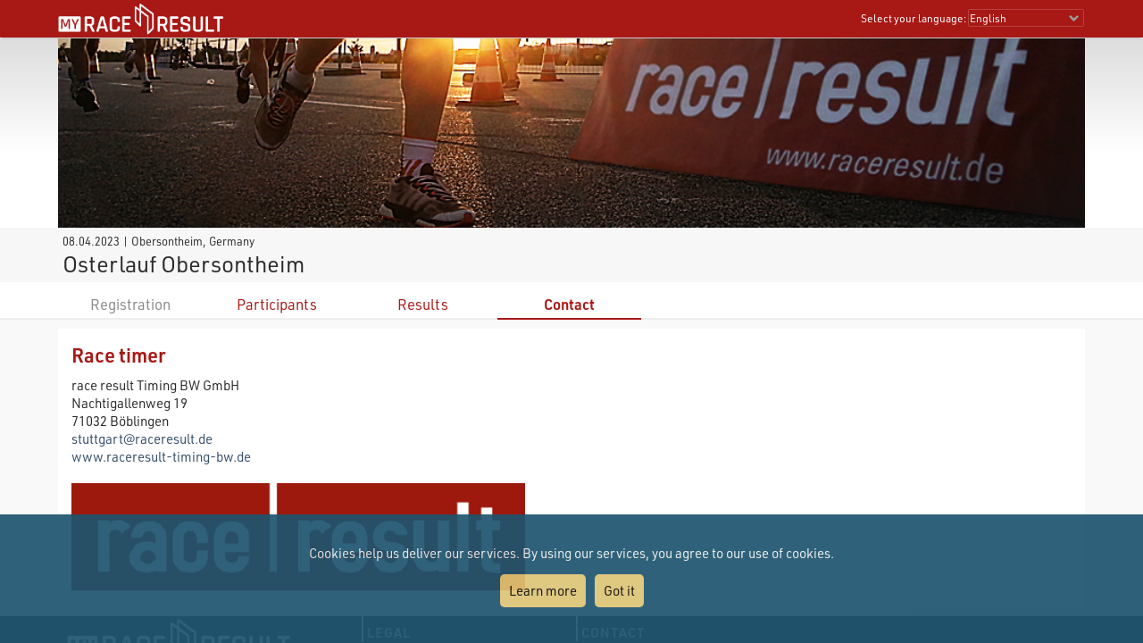

--- FILE ---
content_type: text/html; charset=utf-8
request_url: https://my.raceresult.com/228886/contact
body_size: 11291
content:
<!DOCTYPE html>
<html>
<head>
	<meta http-equiv="Content-Type" content="text/html; charset=utf-8">
	<meta http-equiv="content-language" content="en">
	<meta name="google" content="notranslate" />
	<meta name="KEYWORDS" content="Osterlauf Obersontheim,Ergebnisse,Ergebnis,Result,Results,Anmeldung,Online-Anmeldung,Registration,Urkunden,Urkunde">
	<meta name="description" content="Osterlauf Obersontheim, 08.04.2023, Obersontheim">
	<meta name="mobile-web-app-capable" content="yes">
	<meta name="apple-mobile-web-app-capable" content="yes">
	<title>Osterlauf Obersontheim, 08.04.2023 : : my.race|result</title>
	<meta name="viewport" content="width=device-width, initial-scale=1.0">
	<link rel="stylesheet" type="text/css" href="/general/style.css?v=v1.0.574">
	<link rel="stylesheet" type="text/css" href="/general/menu.css?v=v1.0.574">
	<link rel="stylesheet" type="text/css" href="/event/index.css?v=v1.0.574">
	<link rel="shortcut icon" href="/favicon.ico" type="image/x-icon">
	<link rel="image_src" href="/graphics/myraceresult180pp.jpg">
	<meta property="og:image" content="https://my.raceresult.com/graphics/share/myraceresultShare0.jpg"/>
	<meta property="og:image:width" content="1200" />
	<meta property="og:image:height" content="630" />
    <script type="text/javascript" src="/event/jquery-latest.min.js"></script>

	<script type="application/ld+json">
	    {"context":"https://schema.org","@type":"Event","name":"Osterlauf Obersontheim","startDate":"2023-04-08","endDate":"2023-04-08","eventAttendanceMode":"https://schema.org/OfflineEventAttendanceMode","eventStatus":"https://schema.org/EventScheduled","location":{"@type":"Place","address":{"@type":"PostalAddress","streetAddress":"Obersontheim","addressLocality":"Obersontheim","postalCode":"74357","addressRegion":"","addressCountry":"DE"}},"description":""}
	</script>
</head>
<body>
    <link rel="stylesheet" type="text/css" href="/general/header.css?v=v1.0.574">
<script type="text/javascript" src="/general/header.js?v=v1.0.574"></script>
<header>
<table cellpadding="0" cellspacing="0" id="tableHeader" class="tableHeader">
  <tr>
    <td>&nbsp;</td>
    <td class="mw" style="position:relative">        
    	<div style="line-height:0">    		
        	<img onclick="window.location.href='/'" src="/graphics/MYRR_White.png" style="width:auto;height:38px;line-height:0;cursor:pointer" id="imgLogo" />        	
        </div>
        <div id="divLanguage">
	      <span style="margin-left:2px" class="sl">Select your language:</span>
	       	<select id="cboLanguage" onchange="selLang(this.value)" style="width:130px" class="sl">
	       	<option value="nb">Bokmål</option>
	       	<option value="cat">Català</option>
	       	<option value="chs">Chinese (simplified)</option>
	       	<option value="cht">Chinese (traditional)</option>
	       	<option value="cs">Czech</option>
	       	<option value="dk">Dansk</option>
	       	<option value="de">Deutsch</option>
	       	<option value="ee">Eesti Keel</option>
	       	<option value="en" selected>English</option>
	       	<option value="es">Español</option>
	       	<option value="fr">Français</option>
	       	<option value="hr">Hrvatski</option>
	       	<option value="it">Italiano</option>
	       	<option value="jp">Japanese</option>
	       	<option value="lv">Latvian</option>
	       	<option value="hu">Magyar</option>
	       	<option value="nl">Nederlands</option>
	       	<option value="nb">Norsk - bokmål</option>
	       	<option value="nn">Norsk - nynorsk</option>
	       	<option value="pl">Polski</option>
	       	<option value="pt">Português</option>
	       	<option value="ru">Russian</option>
	       	<option value="si">Slovenski</option>
	       	<option value="sk">Slovenský</option>
	       	<option value="fi">Suomi</option>
	       	<option value="se">Svenska</option>
	       	<option value="th">Thai</option>
	       	<option value="vn">tiếng Việ</option>
	       	<option value="tr">Türkçe</option>
	       	<option value="ua">Ukrainian</option>
	       	<option value="gr">ελληνική γλώσσα</option>
	       	<option value="bg">български език</option>
	       	<option value="ar">اَللُّغَةُ اَلْعَرَبِيَّة</option>
	       	<option value="kr">한국어</option>
	       	
			</select>  
	    </div>
	    <div id="divDotMenu" onclick="document.body.className+=' showDotMenu'">
	    	<img src="/graphics/threedots.svg" />	    	
	    </div>
	 </td>
	 <td>&nbsp;</td>
  </tr>
</table>
</header>
<div style="height:42px"></div>

<div id="divDotMenuContent">
	<div class="head">
		<div class="button" onclick="selectDotMenuItem(0)"></div>
		<div class="button" onclick="document.body.className=document.body.className.replace(/ showDotMenu/gi, '');event.stopPropagation()"></div>
		<div id="divDotMenuTitle"></div>
	</div>
	<div style="height:42px"></div>
	<div class="names">
	<div onclick="selectDotMenuItem(1, this.innerHTML)">Select your language</div>
	
	<div onclick="window.location.href='/imprint/imprint'">Imprint</div>
	<div onclick="window.open('https://www.raceresult.com/fw/contact/dataprivacy.php')">Data Privacy</div>
	<div onclick="window.location.href='/imprint/termsofuse'">Terms of Use</div>
	
	<div onclick="selectDotMenuItem(2, this.innerHTML)">Contact</div>
</div>

<div class="sections">
	<div>
		<div class="link" onclick="selLang('nb')">Bokmål</div>
        <div class="link" onclick="selLang('cat')">Català</div>
        <div class="link" onclick="selLang('chs')">Chinese (simplified)</div>
        <div class="link" onclick="selLang('cht')">Chinese (traditional)</div>
        <div class="link" onclick="selLang('cs')">Czech</div>
        <div class="link" onclick="selLang('dk')">Dansk</div>
        <div class="link" onclick="selLang('de')">Deutsch</div>
        <div class="link" onclick="selLang('ee')">Eesti Keel</div>
        <div class="link" onclick="selLang('en')">English</div>
        <div class="link" onclick="selLang('es')">Español</div>
        <div class="link" onclick="selLang('fr')">Français</div>
        <div class="link" onclick="selLang('hr')">Hrvatski</div>
        <div class="link" onclick="selLang('it')">Italiano</div>
        <div class="link" onclick="selLang('jp')">Japanese</div>
        <div class="link" onclick="selLang('lv')">Latvian</div>
        <div class="link" onclick="selLang('hu')">Magyar</div>
        <div class="link" onclick="selLang('nl')">Nederlands</div>
        <div class="link" onclick="selLang('nb')">Norsk - bokmål</div>
        <div class="link" onclick="selLang('nn')">Norsk - nynorsk</div>
        <div class="link" onclick="selLang('pl')">Polski</div>
        <div class="link" onclick="selLang('pt')">Português</div>
        <div class="link" onclick="selLang('ru')">Russian</div>
        <div class="link" onclick="selLang('si')">Slovenski</div>
        <div class="link" onclick="selLang('sk')">Slovenský</div>
        <div class="link" onclick="selLang('fi')">Suomi</div>
        <div class="link" onclick="selLang('se')">Svenska</div>
        <div class="link" onclick="selLang('th')">Thai</div>
        <div class="link" onclick="selLang('vn')">tiếng Việ</div>
        <div class="link" onclick="selLang('tr')">Türkçe</div>
        <div class="link" onclick="selLang('ua')">Ukrainian</div>
        <div class="link" onclick="selLang('gr')">ελληνική γλώσσα</div>
        <div class="link" onclick="selLang('bg')">български език</div>
        <div class="link" onclick="selLang('ar')">اَللُّغَةُ اَلْعَرَبِيَّة</div>
        <div class="link" onclick="selLang('kr')">한국어</div>
        
	</div>	
	<div>
		<div>If you have questions about an event, please contact the organizer or race timer. race result has no information about the event.</div>
	</div>
</div>
</div>

<script src="/helper/cookiechoices.js?v=v1.0.574"></script>
<script>
  document.addEventListener('DOMContentLoaded', function(event) {
    cookieChoices.showCookieConsentBar("Cookies help us deliver our services. By using our services, you agree to our use of cookies.",
      "Got it", "Learn more", 'https://www.raceresult.com/fw/contact/dataprivacy.php');
  });
</script>
    <link rel="stylesheet" type="text/css" href="/general/hpheader.css?v=v1.0.574">
<div class="HomepageHeadBackground"></div>
<div class="mw3 HomepageHead" style="border-bottom:0">
    <img src="cover" />
    <img src="cover" />
</div>

<div class="mw3">
	<div class="HomepageHeadTitle">
		<span> 08.04.2023  | Obersontheim, Germany </span>
		Osterlauf Obersontheim
		
	</div>
</div>
    <div class="menuWrapper">
	<div class="mw">  
		<div class="menu">
		
		        <div class="disabled">Registration</div>
		    
                <div class="" onclick="window.location.href='participants'"><a href="participants">Participants</a></div>
            
                <div class="" onclick="window.location.href='results'"><a href="results">Results</a></div>
            
                <div class="selected" onclick="window.location.href='contact'"><a href="contact">Contact</a></div>
            
	  	</div>
	</div>
</div>

    <div class="mwp" id="divMYRRMain">
        <link rel="stylesheet" type="text/css" href="/event/contact/style.css?v=v1.0.574">
<div class="mw3 main">
	

	<div class="contact">
	    
	    
	        <div>
	            <h1>Race timer</h1>
		        race result Timing BW GmbH<br />Nachtigallenweg 19<br />71032 Böblingen</br>

    <a href="mailto:stuttgart@raceresult.de">stuttgart@raceresult.de</a></br>


    <a href="http://www.raceresult-timing-bw.de" target="_blank">www.raceresult-timing-bw.de</a></br>



    <a href="http://www.raceresult-timing-bw.de" target="_blank">
    <img src="contact/timerlogo" />
    </a>

		    </div>
        
		
	</div>
</div>
    </div>

    <footer class="mwp">
  <div class="mw" style="padding-left:10px">
	<div style="width:100%;max-width:330px;float:left;padding:0 7% 20px 0">
		<a href="/"><img src="/graphics/MYRR_White.png" style="width:100%;height:auto;box-shadow:none" /></a>
	</div>
	
	<div style="float:left;max-width:600px">
		<div style="width:40%;min-width:200px;float:left;padding:0 5% 20px 0">
			<div class="th">
			   Legal
			</div>
			<div style="padding:8px 0 0 4px">
			 <a href="/imprint/imprint">Imprint</a><br />
		     <a href="https://www.raceresult.com/fw/contact/dataprivacy.php" target="_blank">Data Privacy</a><br />
		     <a href="/imprint/termsofuse">Terms of Use</a><br />
		     <a href="https://www.raceresult.com/fw/shophelp/index?id=37122" target="_blank">Questions about events</a>
		    </div>
		</div>
		
		<div style="width:60%;min-width:200px;float:left;padding:0 0 20px 0">
			<div class="th">
			  Contact
			</div>
			<div style="padding:8px 0 0 4px">
			  If you have questions about an event, please contact the organizer or race timer. race result has no information about the event.
			</div>
		</div>
	</div>
	<div style="clear:both"></div>
  </div>
  <div class="mw" style="font-size:0.7em;color:#AAA;padding-bottom:10px">Served by my4.raceresult.com</div>
</footer>

    
</body>
</html>
